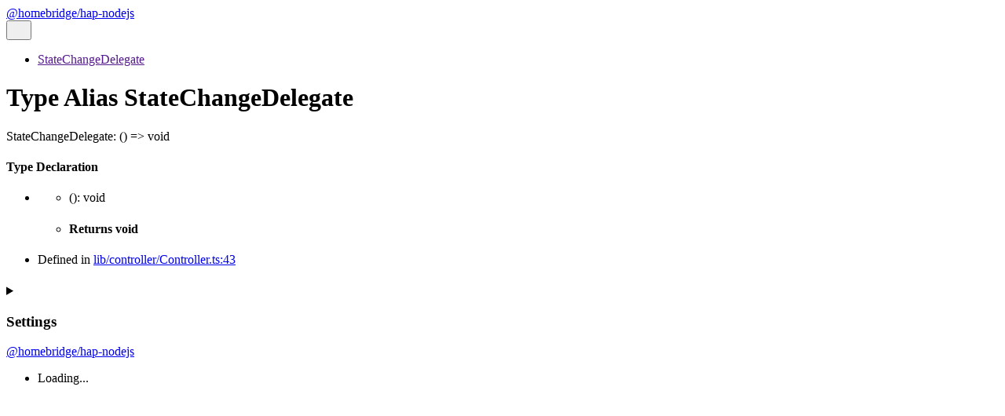

--- FILE ---
content_type: text/html; charset=utf-8
request_url: https://developers.homebridge.io/HAP-NodeJS/types/StateChangeDelegate.html
body_size: 1452
content:
<!DOCTYPE html><html class="default" lang="en" data-base="../"><head><meta charset="utf-8"/><meta http-equiv="x-ua-compatible" content="IE=edge"/><title>StateChangeDelegate | @homebridge/hap-nodejs</title><meta name="description" content="Documentation for @homebridge/hap-nodejs"/><meta name="viewport" content="width=device-width, initial-scale=1"/><link rel="stylesheet" href="../assets/style.css"/><link rel="stylesheet" href="../assets/highlight.css"/><script defer src="../assets/main.js"></script><script async src="../assets/icons.js" id="tsd-icons-script"></script><script async src="../assets/search.js" id="tsd-search-script"></script><script async src="../assets/navigation.js" id="tsd-nav-script"></script><script async src="../assets/hierarchy.js" id="tsd-hierarchy-script"></script></head><body><script>document.documentElement.dataset.theme = localStorage.getItem("tsd-theme") || "os";document.body.style.display="none";setTimeout(() => window.app?app.showPage():document.body.style.removeProperty("display"),500)</script><header class="tsd-page-toolbar"><div class="tsd-toolbar-contents container"><a href="../index.html" class="title">@homebridge/hap-nodejs</a><div id="tsd-toolbar-links"></div><button id="tsd-search-trigger" class="tsd-widget" aria-label="Search"><svg width="16" height="16" viewBox="0 0 16 16" fill="none" aria-hidden="true"><use href="../assets/icons.svg#icon-search"></use></svg></button><dialog id="tsd-search" aria-label="Search"><input role="combobox" id="tsd-search-input" aria-controls="tsd-search-results" aria-autocomplete="list" aria-expanded="true" autocapitalize="off" autocomplete="off" placeholder="Search the docs" maxLength="100"/><ul role="listbox" id="tsd-search-results"></ul><div id="tsd-search-status" aria-live="polite" aria-atomic="true"><div>Preparing search index...</div></div></dialog><a href="#" class="tsd-widget menu" id="tsd-toolbar-menu-trigger" data-toggle="menu" aria-label="Menu"><svg width="16" height="16" viewBox="0 0 16 16" fill="none" aria-hidden="true"><use href="../assets/icons.svg#icon-menu"></use></svg></a></div></header><div class="container container-main"><div class="col-content"><div class="tsd-page-title"><ul class="tsd-breadcrumb" aria-label="Breadcrumb"><li><a href="" aria-current="page">StateChangeDelegate</a></li></ul><h1>Type Alias StateChangeDelegate</h1></div><div class="tsd-signature"><span class="tsd-kind-type-alias">StateChangeDelegate</span><span class="tsd-signature-symbol">:</span> <span class="tsd-signature-symbol">()</span> <span class="tsd-signature-symbol">=&gt;</span> <span class="tsd-signature-type">void</span></div><div class="tsd-type-declaration"><h4>Type Declaration</h4><ul class="tsd-parameters"><li class="tsd-parameter-signature"><ul class="tsd-signatures"><li class="tsd-signature" id="__type"><span class="tsd-signature-symbol">()</span><span class="tsd-signature-symbol">:</span> <span class="tsd-signature-type">void</span></li><li class="tsd-description"><h4 class="tsd-returns-title">Returns <span class="tsd-signature-type">void</span></h4></li></ul></li></ul></div><aside class="tsd-sources"><ul><li>Defined in <a href="https://github.com/homebridge/HAP-NodeJS/blob/cd7fca24e1ee3fa99ce0a968c7b0346a781d7f71/src/lib/controller/Controller.ts#L43">lib/controller/Controller.ts:43</a></li></ul></aside></div><div class="col-sidebar"><div class="page-menu"><div class="tsd-navigation settings"><details class="tsd-accordion"><summary class="tsd-accordion-summary"><svg width="20" height="20" viewBox="0 0 24 24" fill="none" aria-hidden="true"><use href="../assets/icons.svg#icon-chevronDown"></use></svg><h3>Settings</h3></summary><div class="tsd-accordion-details"><div class="tsd-filter-visibility"><span class="settings-label">Member Visibility</span><ul id="tsd-filter-options"><li class="tsd-filter-item"><label class="tsd-filter-input"><input type="checkbox" id="tsd-filter-inherited" name="inherited" checked/><svg width="32" height="32" viewBox="0 0 32 32" aria-hidden="true"><rect class="tsd-checkbox-background" width="30" height="30" x="1" y="1" rx="6" fill="none"></rect><path class="tsd-checkbox-checkmark" d="M8.35422 16.8214L13.2143 21.75L24.6458 10.25" stroke="none" stroke-width="3.5" stroke-linejoin="round" fill="none"></path></svg><span>Inherited</span></label></li></ul></div><div class="tsd-theme-toggle"><label class="settings-label" for="tsd-theme">Theme</label><select id="tsd-theme"><option value="os">OS</option><option value="light">Light</option><option value="dark">Dark</option></select></div></div></details></div></div><div class="site-menu"><nav class="tsd-navigation"><a href="../modules.html">@homebridge/hap-nodejs</a><ul class="tsd-small-nested-navigation" id="tsd-nav-container"><li>Loading...</li></ul></nav></div></div></div><footer></footer><div class="overlay"></div></body></html>


--- FILE ---
content_type: application/javascript; charset=utf-8
request_url: https://developers.homebridge.io/HAP-NodeJS/assets/hierarchy.js
body_size: 6561
content:
window.hierarchyData = "eJy1nW1z27i1x7+LX5+2BAiCYN557fVNbuPYjbzJzO10OowEy5xQpIaikno7+93v4FAPPCJpHRHcN93OrvA7f5MgCOI8/feqKst6c/Xun0JESkkQQssoBiGMFNr9QyQGhIh1EIIQyf4fIsJ/REHzD/cvoyRM3C+N0f+Cq8o+53ZeZ2WxuXr336vI/U+RruzVu6vr+dxuNjflwl7B1fesWFy9E9LA1bbKr95dzfN0s7Gbv/17YZ+zIkPCX2e2+pHN7eavx7F/falX+RU0v796d1VvFn9xsL80/+IPuJJC9Vgt6qrMxxvG4edtKxl2bJfV64fiuaxWqWOPlUAp55XoUPYpubd1lc03Hip2hPMKjBJ9Cj5vizpb2WkuSRd2XpcIoqAtLKset1X2nNlqhJDjYIZhGSXU8D+2aZ7VrzNbbMpx1gmBIUFp05aw2dj6t/[base64]/9PZwhvFYt1fL27ROm8n0VKXFZl1Wtc8EfRPHEJfE7VX1NkuXRbmpR+0qWoMZmyth2ivobTnmTrhRDFNhok5MfbP5iP3jfiTDpA7aq+RdOmJfdJcy9j/KCEkN/ZCjTP2Q541FgRTE2HZuR0zZZhzDnAzb69Zdlte2uk+zorZFWsxHvPE6CIYIFSZERLX6mVZ27D6LjmeY16q9cv1PWqVL6+bhw9oWYza5pwSGBBO116/3Nq1tdVOW+Rjz7dGM755At1en99tVtsD9+a19Ofz/ESJ6OQw5Mo46csbv+Ol4hnll2uvYh2K9rWflthrzJLQGMwzrpL2afaiqbInfZ7PXTW1XI6yfEBgSkqC9zn206fexl/049rzZWIj2ivcxW77U37b5txFW90MZRkMZnBod/cceBzMMR7K91n0s5999tiZ0PMN8HJpT83b+khbZZsQcI8MZxhPVXuXus3lVrl/KYsSzdRzLOFcRUXuFuy/xoRh5s9ujGaZD3V7NPt3dNCcxl9s9DGUYjeL2GvYwn2/XaTEfvYaeABgCYtNeyx62dT5mD9OMY5hLkva69ZhmVVYsL7e3G3jeYCKD9or1WP50G57xD/EJgCFAifbq9ViVdTkvc68jwh4IQ4gW7dVsZufbyr1tR76z6HiGeSMNMY+cj+k3O+LLoz2acygahO3FbJZV2QibWZVxbEmlT2z9WizWZTZmtrVHc2yrqL2EzfK0HrF84TCONa3ba9dslVb1bG3T72P2oO3RHNsmDont8vvoo5vWYIZlEZj2Cjb+D2b/rUIm7SVsVqe1fd7mj1W5rNLVKv2W29nPrJ6/jBAxyOLoioLgVFduN5vJhPXDOMrigCx1Y0Ww7SWivbY9pWufVwwZzvG8CBkT69XS1qOdgmQ4x3oY6iHrflehF8TyRKn2Kvhkc/sj24x60R7HcuzGkeq1O3qN6CA4KhIdEhUrdGhsq9HrYwfBUBGKuL1KPr3YalVu6nTMRDiM5dgNjSB2K5suDifBY4wTAEdBlLRXRRz6bKtJDrffgHGUxUl7VXzaFsWYvVczjuOODYL2qvglzX+M+HrEYRxrUrRXwa/ZXfa53NZjHrvjWI5dJfWJ3Zl7d+XZmPNQMpzl8g6jE+ses50M51g3ShHrxaL8OcasG8ewFwVR2LF3U/6w4z4i6XiOfam7ITAucGf3mnq8aJd/[base64]/vfCYsqOon8eKQCL+HxcvllZ1Nt/maW1vbbHJan4gQ0dWH40hKpHEg08xs+x3j2ncQXHk6PgkLu4xT19/Ldz3rJeSA4UTnRWYk6jAXWidj4IdgmNeGRIft17fp/X8JSuWUzzbfTSOKGMGogU/23SRFV6PVA+ME9srDZkrLhbvztrFt3T+fbyWNoUjQpPvl11Ent+7uQ1hSJABOfD6pXJOO68bckRwzCvio/[base64]/SfGubrwQ8/0DzN+XWY8nnGuBIT4g7o4fcZl527s+Q3YFzAtBD4vV21GVWLNGt46XtQOGIiEm21E1ebuziJl03GVyjVRAMQ4YR5GTypszLqnWmPl7ICYgjJRIngd/[base64]/X1bZ727By5+yvL4ulh5Hb8NIjrw46ruxveH301zFYTRDrqLBuDvmvV1k6STqjiSOmEjLrpjHstmZ+krZczhCaIDFDuAy79zufp/E4CvolMdJ6guJG3AHctF8k9ytA4gjJSYOrR1hkg1CB8WQowVxZ+0ZUy0GlywBOop7VqjLffZDUvje+1Ancc9q9MU6F8eES2UHyEkRDeOeh/1Ltsm+ZVgSYIoJfYLjyIqJw+uYa/r++tH/FvbjGLKMoEmrvRx0OFbb9dT6DlyO0IgUSnAJsmWR5neZzRcPz18yyw8e6YjrsjiCktgQQcusTvP/K0t+QHxXyIHBSTcOiXvwNtus8/T1oVp4eMTaEFbGM3EOopPis63d/V1lGxd8eJ/+J1ttx1+SYSQjoTcQJKIPWbMiXW9eynrjGZjQB+NIikjiIVKeWn8cnuvZavwR0yCRIy4hieRNiu/NS1os9w4en+1SP46T3h4Sd2vD+Zg9ex7tn3A4QmLTl8D8+dIY4a4SCmJIkSIJeqQ0juN9js/HbDN+yR5GcuRFxA1LWf5O8gEeRxhNIqMg9y7fTqWqgXFKKoTEZfs+rRaOcucia8afPlEMR0ZMSjvsx3tP7lMQQ4oSpCTQe5tW9S/2ggDwjoY9gWM8Iu7p3WHCpCeVbzA5ApOEFBEo84X3p2wbwpAQhYkhElb271ndxAV4vld7WBxBhjim3289BGw5BrUkSfQTBCNdEoGkNC2Kshs7/uRgD2CYjgPibP+wSpf2Pquq8qJA6o4AguHIUMTFjuM/l7XfFoVQOCIMcadjJYhb6yLEn17X46fgCYchxEhSSqxVksJfyJHDEaKJG+VD8dvGx/xvG47RJCD5wR82RzfeeNstCEeCIr4IVxjDOx6mDeFIMGH7wXQ7tV2q+/gtTRtyXkIUSJJS4upGTJLecAriSNEktxAJu8NIrwOgUxBDigiIT8YRPqab+u9F+bO4nnstWD0sjiBFcmFocZHrbV3uE/SfspUtt3737U0yR6whqZEO+fjyunHHgrsp4TG9e2AMSVKSMk6O0qSc+k+tFocjRGtS3qb0edRL1iMeBro9me+vb6Y98BkCcqQp4ua5v76Z9GRlgMcRZojbp3kiFp9s/bOsvnvG8/fBGJKUJNlL92mxTfP89TbbOMD4d9YpiCNFEw+LIzync/cxNH4z3YYwJEQB8azcY8z56anMp+3qm5ekYShHoiIeF0qb5PhiGMmRZ4jXZffQ7p6XGivfeAjrwhiStCRpWOgxnjBpcIDHEaZJUtaucPgv2+dnW91t89zvLdKPY8iKA+KhcmH9HlfHjeYYVXG3aJf3zpliODIM8S7db/M6e94WuKFqEjDGa+myGIKMJN6l+63PjNiy7r+h6WZecZS86Mkoocllu5dY81B9yco8nSIs+U0qR6QiXqQd7iZ38WqPVfmc5XYiiX1MjkBDygoRWLOAT6qPIM/L04EkZeIOFe4m+TLspXFEaeKHO2AmTns/w2UIFQHxyX1yAZJf/E7kWwyOAEWaBXzK6qpc2mOKlV+qbj+OI8uQxNCHb5u62s4neXv0sBiCpCReykM1RX85pySOGE38bw/jJ8sDq6dKQLxqh9RA3Hp8tpt1WXgcA/bjOLIU8aw9rDGYyCtEo8XgCDDEp9ZUuvQ7E20xGAKUJJ60h9/LwvuRbUM4EjTxp+1OE+8survGf62ccBhCooD4zRxgZuvt2ksCEjjGFfGYuaFfbOXjsjkiOOYNSW99TDebn2W1mNm69vHanHAYQnRIElsfbZWVi2w+VVTOAI8jLCYetccMDw8u6gbTEXNkMATEgrQfePS6L7ybEdMGNI/3IvBdHFoMjoCEZNk93st/R/4KjhCGBBOK9gq5d4L7fYMTCkdETJLZmkLBrlaS3TWN81ByimLISQTpAfRYlYvtvHYxnON1HBkcARHpF9ct5OlXUmGAxxGWkHqZXdDDtnYuU7/Z8xb1vMg4CIk7dIfzW8qODI6AmDTZ+2znNvthF036tQsDLpb1ywQRhefADKlChGFXajXD9QOrLfmqa7M4giLixT308MJaLJ5vxz4YR1JCkttO00va6UH+afosOkO0DEkHhFPs+z9Rcg+bIzgm3XGwHdckRyQdEkPMSZ8zRDS+Jb/LtIdwJNBMRhztt64eERzziaJr2CrNiqxY3voeCXVIDDEqVHSVWpW1/bv1WZt2BI7xOKKP/8bWTez0JEt4D40hKhKkDd0+Zus2qzw3TB0SR0xEfOJ7xGxtfR6XNoUjIiHe76YIradLsA1hSNC0DcrMfZr7TY8jgmM+Jj5t2mXiOk+rlVcw3ACPISymOYQUNElU0jCSIy8ijj/KmiKwZZDIEZcQF1HzGWMXrWaz05zUnwMzpBpaQHxPPGnGOq3ct+AcyTHtSLGjttpPui3/+AVkCMiQlgjiNtqTDv1jp72O/ViOTJrQtefNcmvX00rsIjnyaErXzFZZmntGsrQh5yWYIDR0WT723/lQLOx/fHRQEkdMTNxGbYTzWW/W6QUtAN8SdKAxRAmazDWztfcus8XgCKDpWnio3dMN10dNL5AjjSZsIWnf1shnXWpjGDIkTdLC8Z2WCn5yOjiOLJq01RyEPJWfymxjP7u7P15SB8WQE9LEraYFlVd44xHBMU9Tt9odsGYWgzY998ODRI44mrbVoJZZYb/Yysud3yExxCiawOUQmOvht0FuUzgiDG0ClVUZ1n968HKQUgxDRkTb/[base64]/j0DmiaVLvEUvsdWttT/onsG0x/qCQpggfjPScDkz8Z5yzwBFPk4qP6MnOS4eIDHHqpFN1D2ofFjepvj2UI1ERp/yBRpPOJr7vb8A5kk2Y9EnepVn5y9uBGFIiqXrfWI2XbuKr1gPlSNSq9x32+elxan0nRIY4Hajet9WUZ/XDTI5ApXrfUJ2TwYnFvs3nCKfNPA/gL9nC/mlblzfgDMmxVL3vIaT+KVuXITJHrCals2c/d22XxovaExjGTaBI79907XUktBvPMaxIRe7GbzxZSfx+HEeWIdUzSLNxr4p7HRJDTCJp4/A2YuJcNgabI1hHUUewf83+E855ISIIAhJC1BC8S/ZTDEuHItFDDWC6iv0DPJYyo7v3asqC/YNEjjoh4+7yMGW9/kEiS52Oe+7qn1Cu/yyZo1bS3P+GOUG1/lMQS4uKk44W7wqHFMPSYUx3fk1Wq78fx9EVStOdWVOUpeyQWGo0iSDaMSZ69i564lRguu/l6UrSD/BYypTpvqSnqkjfS2OpohnUrfu+qwL+W5F5hFgM8DjKIkniYZ5esmrh2ie/TlJhtB/H0qVJEIiL7k8Xk8Tod1EcPTog0R8N5FO5sDfpOsXZkHmcRfXjWLoUCQNpQA9rWzT/z9dRN8BjKTMkQqQZ7+kPaUM4GmJJAkGeyu/W41q40SyrmkR8TFOZ6cKSTCIwAclDftoWhc2PTe586w0O8FjKIhKM0pDsoqneUVav14sfbunf+ASFvAVlaUxIpEoHt/vDPXyMw0iOviQkQSwdGL6aPINP34KyNNI87y9p/sOvRu6BwLAuAkE6yfquhPyVTwQRiWfBw6jrIs1fN5lvsEIPi6UoIcEtXx5ufF3BRwTHvghF+2n6UuZbj4pXzXCW3Zgk+jcDd69+v5l4SuKokbTDbMNoQs49+pZSDEtHRBqpfk2/T+QH6pBYahLSPfXr9SeC8Drm64NxNIUhCXD5ev1pF5riKeZIYamISWr+V3es5FdI8Yjg2Fe0kezX7C6bZLd7CmJpoT1jEdG+s75l14aALG20oaxDzdLa5nnmXSi0h8VRFCnifju8wN/ScfjRGQNwNX/J8kVli6t3/[base64]/NIhARRGIQGsFIjBxCEIERoJblwUIEQUBCBEHCQiRCANCChmDkGGo3ZVREQgZRwqETHQIIhSxBBGGRoAIoyQAEcaJu3xBYEAoKWIQSkntLmgYgVBGKRBREIXNHNK03Dd9HN663/[base64]/nb4LjBl9Fh8OmeykRC7bQZktCLAaFfq3S9fvtYp/27y7ZzMd4iEbt3kPsHXtw4wasaJ27zIOIkbH6imp9Ecq81oR2aavOWRvffOXs/J4VihT7DFZoHJocDH4o6lGfAoeSByff1h6LW6gxYKyaYdOfMy/SM5t1PeHAScIsj39a9+wkPTqPW7LwsFptZVsytDALx9k6e/pZnLmrf2t9++3D7lgn33zlYI8jB/u4T0YV5NF8b9+n6zCLRN2TE+hDjumZMFDWPnpEkKelohS1nhAgZir11mk2BNQuy310mMVtJ/6AxqnD9Mm7X1V5I3b9vfxEv0rU7PMXs1Sak8VRn3yfy4CjW7IkELTfn6kLxDJ/+lmUulvINc+wpOzyQcXcaJYbEoTWu4DEPz+BAvhLasP4E+OYH5slvL3utmiTZPywJqf/gwui+2Tzniej+mjMTErrBcf74LM3pF7Nr7Ot2MLhzOHMfzgMuf24TLeJ/7dTSKrFDxn51DSzHKsXBY1Tu1zynd/Cg4pKL6XcVd1rI+jvuUo2/RjsNJIC498J/rbLaek0yShhz/yK9v3/R2WcCrY2eZsfRY3TqwzyL9OC9veiCel7JnRo9PNPYl8vjOv3xxx//D7G4zKQ="

--- FILE ---
content_type: application/javascript; charset=utf-8
request_url: https://developers.homebridge.io/HAP-NodeJS/assets/navigation.js
body_size: 7022
content:
window.navigationData = "eJytnWtv4ziWhv9LPjd2umtqamf7m2M7FU/5tpacQu1gYDAWY3NLlrwUlXR6sf99QUm2SJE8PKQDNNCF8LzPS1OUxLv++b93gv4h7n6/22X0hRVMsLKo7n65OxNxvPv97lRmdU6rv6ip/3YUp/zul7ufrMjufv/8y93+yPKM0+Lu939eceMj4WQvKGeVYHsfcRCNchjt97SqxmVGx2UheJmvS1aI3mifk6ryGdkhuv9vn/7+f79YbJP6fC65oNm4LF7YoeZEekRnwI7DZKXJ+Jy+0jzSvAf47Ur+/pCTQxVldRGjbGYZLQR7YZTHevUE2FCwVxrsIUV+7A0/Qpd7rZh4nxWC8lcSXg10OWiVnVjBKsGJKPmqyN/bwg51tFNAY8bXhAu2r3Mi6IQWFRPvobY2Bt40YX8GVxMD4LPLyfu0IM95jNNV6zH5z5rkUaXXCUH8+bwgYn9kxSG+7tsYoGlVUbE9Z0TQDSUZKyKqpAUBWtYZKx8ozZ7J/meol6qFTO6JEJS/xzzbVSlowdnhKCIKrBeC+FqIspi+0uBXs6KEDMbkRDlZnal8XxaHRZnRWZGxvXyyBDpCKDgL/[base64]/ZyCHrZR+XFTZGQCMHc2W5BRr1Yo9NgXdS8ojJbk4LsqCRbxq7RSPsSB7kdCiKnlkcQ4AsF2Zs+JwfZzcUmecJDAD/[base64]/dUGEGEMh2QgRJBKfk9DhaxxaxHRJu2wwd8/r8Mf5XGpgRRg5lQfIHRvNs9fLE6FuouUmADQ9MkPy/yvIUbHRVwgbVOSfvK54Fj5iqUsiiGU7bUCFL+sSqipXFgvzBTnXoT3KDvPZJQc7VsRRV1MSLDeG1TJVsNj1wykO7mE4OZP7ActmcOpLicBlKDH9d2iF+2zl7iRq6GqhhI356I5xu6CurYn6ZLsdYtUP0a16Kcl/mc1aFPnLcILx97CSDg4I3lm+F+jbXFgFZPhKeyfgHOUcX2vvUxRibyMozlINWlHBxT0loXbnqPHDxMSMFAAnMQJlnkU1xVQpbnOg3JtoZkqjntoUAGtbBBjUIjJ6MxM1AdlGhPZOLDESfyIEuGOclZ8Uh1EATe202pYh5RWla0KQ412JCX9mepu/n0Es8UHuNkrLm8Ua9GjbaVuH4bQVDq35ANpStSCGLOSU/I+fTVClowSqxJkxWvNBXlioFLcr9zxuWfw3lXquuWx/RwRvKfVZzUolvRflWjPYRN6SF4DNckIIc6EmOqdaiTOi+5ky8p+xEyzqmXEGeLzPr43slO+DdxQmuPhaEzzIl/ECjL62iho3Cb4USvgUWo/FHdOhcGI/1B/SsHBTQuKlb2ZKKt5L/jFovZUN4LGuS5+8TVsnQ0GfmUO6zeiF72ewLbayoUthCrg4a9r+W9ek5wtKNwmfhhu6NGwTbN9W7q3liXb5F/HITAVrKsfWbF+06KLCx4Gxf3dcvL5Q/1Hke85SzQ0DbMgv/dVIDQ6UwsuWii0GbOhfspS6aV2e7FC3UyyTAhuFXpIbLP2IdgG/2v3tcttXviZU5iV+WArIQmRjncuZ3zcsXltObsmAjoTPQPmo+wF8DgfYPY+3+j2n5Whko0w/Z9uChgRmRU/1PMSNGihI2ELw80H4xZsxSczsEsl09V4LX+xuebhYCaLjf12dS7N9j7YZ60Cz0Yq3Aa3RdpNu8hDa0OpdFcDfcDoFtm2nBiCkgRQka1CKnImZMQVGCBn+WRWSVVqWQRddvf6DNwGVoa26g9hklVNTnCItG54M/UR4+pNcLYXxVvZU8S6gQ4aN6AzVoRDkrM7a/bdbNQQGNWdMNkQ26ULNeCRuEl5uvsBa//Rp3cyhK2ODT7m+xDr0UtOiG82Pa+JoWNnmjXF6ghOY0ZoDKBIB2vMzqvZCrBUJ9eqXH4MDJ6ST75skbE/tjzJYVByXMeFULOfgcc/UgFiITMbdqr4QMNnRP2SvN2oX6csFHcRDH6BlxHw6RFZ40d1Kz7zHOXSV4DEueseLQ7PqKevraELClvtBNXUgYu80CxQzJ1OOHZ8lC9GXo/YYulKE3zH5pQXe/32X0zOmeyEb2MAft0GPMb79I43xjnjC9MMLzRFjBisMkrsdo6OFLeyoF/UbDb+1OB8MrKtpFMjc8wSwM0LSbXJ0wHvW+NfQYs+RMwyumqoVNatGuaw4e8VWlkEUi+xAxl6cXgvhuTit5rwQ9jXLCTxFzzQ4K3viGSUk3CG8fP2/m5MDmeTPY0LwK26WjtwxE+XCYrLRrWq4v6Y/IDoTEZEkubS3KhinbZqE3mAuDsd6k64+7LHYYJhtJTun5I7JggmB7zkgeNZGmSj0WcgXMnDzTfFZk9I9wH12PNZOTA9WZ7MPvcwsDNhWRrQRF6TGoz/3a89jV8y6M13paZGfZYgy/L1Wx16bJ0AvlN/0+AwLaNj2ytFyWrKIbeR1CLQ0AbMdZ1Ox/L/Tj29JOaLM6Iaq94uT4zQ+soE+UR8x2GHqfWbPoLaYBo2p9Js1GzVXE+LYu9ttUghbhA4Sa1meSlvX+mJZxv6UXgzY5iboknQxGU3qesGpfvlL+HjH2YwK8dpEHVGla0ORU/ow9JUTTgibli7hh3fpQDloJuUbpsrQl8jlgY3hMRR03TaBK/RYPpM6DX0m90m/wD3I6hdcDReq3mJdv3UlLUTa93G+VErkbIPL3XMSwjWzFdPOh4S85XQ0a1fn5WPObJtitDNi0W2nQnPQln47Bv9Ak4Axl3/JjuocIJD5LH9BN8/FQmfnI/jOGicuURjYPzfmALKIdUBm29EM+JJs+Li5zN45HuDih5pf56w/wv6BQWdBXp37IdQGQqCx16zlj7Ts5yqodr/2QX21B4bKQrj/Gf8BBmd8+FuUmoTJg9OE/JDMwFZWxJ5bRD341Akh8lj7w1ejigZl5686fDDW96CB4Ss4RXcpOFTzv1w7r33jMlB0C/0ipuCyQD98lbujRZh+yPhZB9Gco9pyrgdpvFHnKlS7229x6xpWDgjO+7YQrJwdhfvP5Vk4OwvzDTrfy8vyZiT7baij3W0Vup9fFfpsbz7WyQ/y28ScUGHqE2U21NqCu3nr2k4OCML7p5CcrAzTtS7879mdbsOCpJAcFND4ynsnj7N9vOAfCDoFtOSXZDQu1TIDfbik/CULOpLkmLLjDaof4bVdnWrT/ihvsdVD8xlFDfqoUtCh/0uBfIjXhrc0btnOi93GmdVHQvD/CNm6PvIMS/pMbDs2uXz0ZZa/yGVaFz35BqNvz1f3U4AFsN+j2PDUP26jVGhAqOF9PJH+NOafkqoOqa9yTBPHkaHq2o4Lk7xWLmy+yEEDD1ThusqAXgvgyr4N3zLYiP7Z7/cRc5KHeb9auXQo+lVsXQzbfyc+bRjENPWg2WmqxEd15G8Jj2U3QRXn1WrgQ5Tl7EUcA9EIQzx7YDU2YodxrpZZv3HZoF8ZnnRBB85xFnh9hIZiG/zLXxPk+ancJ02Her9l5cn+l9gqoeLRN3qFob+H3X1orXkp+wjwJBia6FuWFm7gwfRAzFtfYTV0IdqK3/CwTATr3Y5top17iIXef7Wq/fBCA13SgR//xLDS+l3jIrBLE2+dTua0ApPbT1f0xVWgHmxhywy0QufIRC0IsX6rC0i1Sv9N1OiW8tJwAhOtl8Xe0qwmAXZXPU4XdLBap3+nyoaYYK10LeuVlnTUbt9AOV0VwR0b7xgraTxVBP8WyFCG8aoAQ0L2f+0d79RKQXOILS8b6WM80R7/rL/EQ84GgX38PBD7FmRSvnwJYr59gWr2n6AvfRoO8ZkPegrBC0IIU3o0OPXoohF3UhRt4C1UF8b8STg5UXlc5DohvTwx1kIc6iYblqxqQbZ0jQrtY1X6/0OaRroL4ymGyWLgiAcmcs0O727LZQofGD3SQhzzsNaxkegXIlWv5n+v8GY29CLzUwOz2EpCsHWmKhmsqL5/uj6RgFfpCaiKIvmB7Xp6PZYGugr0C5DYH6oUVuKqB2NczwrDgqwCiXk+tCsv0QAY6NCcxocFNNMTrTkTCArtwkNgcvhJcmQcy0KH7rEJEB9oiBZdKaZuIsSa6Cub3mxfx9F7j20SEZjLO/NvF2j1mIcyLxrcLCX0XNsHwJh3CRXKm5Cf+ra5qvBuAwu5sRQKSAzOMyKucMHqpc/PYHrSJk+D1zWlV3WhsR3iWNYaYeHkpOYc/xTRR5HLGwPFUTYReSBjz06xyeDFJjtvG1ptcFThu4I1jCJFLYcJuekMIr5Cg/FRWwvv5mB5/VfhXXmA3ZytwTQY6DFdoR9QpN8K/RgJt0kTHTZtjPZpg30xSu70Ai+wV6BmqEPRV5KMHVyFNBNOLrPR9V0/Bymg/byx3DAc0aXWVbXJOnZ6b0wPZvw82+F1m6JRE3LzceDxNktXmx262fFhtFqN0tlrukvTHetrDXwln8g2o4wGpbv3XT+rUxGQxW+5Wy/mPXQvYjVFmdhlkNB9tFrvxdrOZLtNdko7SKdLKJfSa4YqtD/UDfyTpdLFLA/KtSbwG6WjzdRpROqYOstpOZqvdw3Q6uR+NvyFtLBrA4n6UptPNj918+jSd4xwsEshgM/v6mC7R9XUYD6DHq2U6Gqe7ZLpMVpuQa+FWhtjFGPksVvPZ8usufdxMk8fVfIL9OVYZZNTdpJNVYME5dAir+Wr8bbeYjh9Hy1myiDF1ExD2m+l8lM6eprvH7WI2maU/wrwdcoRxOl2sp5tRut0E/lxD6Dd7nI7S2fLrpT6E2NmkgGFTAZoLgnvGDuN96ACqF/gwQr6Yr4EeGC5zfSSEm20W30eb6W4zfZolsh2AY9tlgNHX0Wb0ddreuKv1dDlFPsFcujArXIk5hYBZV29DH5kOGWS0Rd6/10AQ1j1FQl4mVhFgMptMl+nsAfmk06MB7Fy+oO+383tcrgfhKDCuugzjIXTz6hgtR1+nC/lsHW3T1S6ZjuWzNZ0tpqttiislNCggM7KRsFnNd+vVbBmZDQsiIAO462gTeU2ub+v5KEl335ar78vdaJyiH3Q4Cj4bAT9V14AWX5GN2z4SwC1Gy+3DaCzf+xsc1lRA+NUE29JXQkFgcyEm03Q6TqfI569V5DcJeVxaJIDBcrRAPt/7SAC3uk/SzXYcUTJuJWQ3Hm/Xo+X4R6iZQ4eyCrkYdhVkkz6i2w1qLITcpvNpupstd9sEea0tEr8BrkCUWD8SWQ5qMABdr75Pg7p9hgCCb1ZfN6PFYnQ/n+6S77N0/LhbbdP1Nmi0BEcJzEb3v+nTFPuexVECs4G7mG4lYLdZpe1o4mS2mQa8Zl06jFWynmIfNzYNYJHIzu8I/yuG8RC6fQrhLoUWDEI3s9F8t9wu7rGvbosEMkhH6TbZPYy2c2QFNhV+/Hz1fXcZ5AsxMXSQVXcvofBKrB+JvKTIG6obr5Vd0oCnl13lt4kfI/MC/OaRI2Sw2m8bPD7m0nmtYkbH3ErITslaSCPJpUNabZezFNkRccggo8fpZrGSFQr5WwbxODTu5jUEAPxpusEPq2nBAPT7bDlZfd+NV0/TTVMhuiHb9SqZ4V9XOEpANlbNNW0nE9FPDhQkIBOo2mEVBZh0z4DbytsKCclEnCvSJojugKqz33XNlAMWLtPe8q+o+e57VhB1q5qQ9q28TdIpn379j3//7W/aRGATNWc/KQCRyV7QKJnuttvZxFY2LesSAZTyQe5k0LZZXD7J3UEuATrjy2eFwaonkqulOkB06QBBlPOyODyU/OSE9CEgJzmWXHhA1xiAVBdnwit3sXTpAOGNM6BYm1RDrVbU4dpuWtSn6i+2BdzO/cyDbzSqBDXCRxtswVcxlk321v3Cjc9gyYnK0UIAXkbO8hCMZk9Ce3ql/BU55Y3ahHviY5z0zaQ+H3P/qLHP9p4J/Q7smEqahyA3ue/tpasnezjKqaCdwsozw7DchJzOOXX+Wkuch+wB4jmXw9nhX26GYbm+jJpxbvJ9LYTx/doWpiT59LYf2ae41e3WYd+dZ4+CqIIeSs7MKtynAOojKQ50Q0mlrtPt9EoaSFAOvXA/rlxxWPJ3wuWnU2yF7wx0s+Ve3YdmF0hKDkZe9VSYcj2Atztty/rqcAZi2HK1YlcP3FwlCMUcnGdi4CynlWgk+iK/lNFXU9t1sQa5mU3mafaYpmvgJ9ujPNSUs8OB8tVZ3y+kELUIN62tFUbBdX926x4/fflsbQ1cE2DtmpcvLDdKWEkC9KO1p3qaESBNlv3Y8jJXkkB9t5EMwAwiQJpSC6wPHksIzLPeGtcEQDtJlFLkvLTeFPYokHrZuJac6Z69sH2jsj+z4WjQxfG7Lwlu7WKyTC7n+alL3FuAngpQ5CG6zYENrLA/TswIiFZV5EDtmGuSW78m+5+0+bi7DaGnAhTKT6z5Kpu1Zg6SYY5VDWm6amDqLglubfu1Yl9LxR4FUatm4/mG/k9NK2GvwNYgNNN2sSwhbl63M8D9NDECABbjrG2jtl/ms5eiPQqgyg9F8PezKJOaCUsGB+kAqXnTK8VisowIN63bIta2Od+HJD3VR2mPojCyoyUCjPlT88yzvVvUNIBQnrWzWDpt81e3anBYciuynH2sappzKps+UftMYX82+5JtXWUgFMO33Rp6KnJsBNrp5QjUyY6T0Vw0o74AJ8UBDJkMcpwjERaoMxZyuOcsO1j2abV/h5TDPqHJGEaANK27ZGFp6SCpzEu+FSy37OHu0yCCrWNksmxROCpUWW1ROOpajmBarsIwAkfbUJLBtDYCR2vbuhCtjcDRvsvRVpDWRoC07iAoqP6aMRDR6AOaQCME4j3kJRF/tRwf1SV4tV8+O7RfPkNard9lErRkD2da7OVL38Xpkz0cV3lek0A9ObedheYda4Fo6b6ciFIeG2XPSpsGEox+loVkxHiIl7azm6dFQLRZIX77YiKaP3t0tpra/Nmjs9XS5s8e3d+tsr9DKtS5joFnNw77GzagHgHSMGdABp7zmNB9WWRVwoo9/fTrr7+ZwGEETGu6GjZIkwBqB70KC2QQAdH0ydILwZwgHZwYLj88+Z2T89l2rdRUTPuO0WpDq3NZqHOL8lg8/kL2SkNPiRtMBP/ti63Z+I+qLFbP/033AsQqcTBWtguH7cP+65sOD1gEGjqbosNTAFVDjyjEsB0xrVA+XWwIXvlwac1f6bQQak8B8LIJ44wHX4ZBeVo+BqPb3XOpKWhVjbL/rishHy2LOhfsnDPKN3LmxWqJ0EG2w34CdPUcsSH47km1IGeUQx8eZCJc9dwa6Uf7PhtpOGA+CgkaTWhOD/CvMGID8P6rPAz1w68Tr4i8G7EB+C5D98Tx3HeHh5u0C6PkCFqAVS8KN+w/wGgd0fN6W/VgNrS+/Syzew2C8EDPy9QVjDfojhdvP+AgA/w2QwnebM3Ls+NqmHF4rOzNy/5z0wJC4LX4MJtBPwW0sPRYIHwlNd3QMMJBDQ82AZp9QHyATTOIEfBj1PhwG/[base64]/ZghzbDPfyAetuGM5OxPuTvF09Cwh2LgysdGQbISh8Q6BxrdFwOtxmXBNdttdYSmvp0GqOYVEB9qgym6qKIyJhysaOvsg4GUIfoXF4/OMU13OMLEM+RgRIHI65zIpVGZ1XvX3WaPjcD7Gvx+GWjqf3vjX9vNgiHUsKI1EjMhw2g1Jnn+TPY/e3C7z88SMiAae/36Tztrd/awMup8a7DXKcuakX+Sj2pxLHm3PMvovnRWYDTCq2uRO4vKiPAyrxueHJ2NDmwPw9Ntr8kh2vlqtHMfZLSV1qSgGHpLVEFYmqB2gr65y8rSQ8Koxs1m49rvMztZ35Jl5eohYVQov8MgH7ndXQXWS0uIj2ofUh+C7VFeNuJxE/OUGWiGDQ4r2NrK8JC/ysW69keLMzDYwfFsdMWF8S8DBzD9EhXGTrClk8SWToIsnSSydAZDFDa0bTTCQ72OZMDka5iX3jdxRvxg3pp6MoLWtYlnGS3E4ON/V6QRg+fqa6yHRHONtclS1qS221SGOCPAR2xGeRx1SU3zcuSCShdHSUNxlpYX9jXBR2he6o6cqGk+zte8fCY59LvMCByzG+4AqXqMjyu31glxHgzztTw1DcFZs2KvbS+4UroUBGNbUV5YrqGS5KVMEmu77fJ3n/5yf+7b7qLjcWyPQrLfPdR3NO/SL7LVey3RS1qPsoxrx1t0lEuCn/D62cm4JiEoX9yUL0jKnFWi66Y4O322GB93QfaOzPUpPsayzKgrT2qal1PnuRyRMxjd3316+dtd+VDTMByonEPLuJtXGOV5+caKg/w5JtIIQVJxTTkwOMrJ2YCBo71enJ4Jp5m6B2OwLLezcQUiHbpo5zW2RmHZ7QYcD1oLCiIb8wgWsH0ewccdDn1ZwdbBLxfZvl5E4wJLRCxUdmJypHuwC/MCVFN9LFn/B6tIXNcMCPW77LuuNs2aoT7b+Ik1KIAM1gtXnJ9/Kl+pZ/jMGuQnQ62+sPaenDjLa9tAR5+CYSiTb+7fag1D0Js7xvlztWQvLV2nzGwbdX/2qY3JCW2ms0XZYhDcZmICMZgDhCJd1MWYGtNYgGkhNA90d7fWCPASC3KujqVw3HyD5ECaqyY6wrz0pvoaMMtH7i1aIT//Cz1nzAgEU9D20ptro6/QYYifWp49GR0E+IndmKYTqKfjeL5rbAvCkf213B7mpV8WUSOGmaFYtA/OIYh9/UCvG2wJ8VLnT1M5JGDrv6hpPo6zhYBuFTSBvqF6a5CXXLLMVVnVNB/nOxNHfZ9cy7j83auX7UVkww2K9fns87Kwnq7ZJOhq7VjOjOrDRr2yTfFKZU/eLZepXoQsTBlYuTnXEABGC9dPoZYRMF16LvfHBctzVj3w8tT+67qdc9f8ZwUjdDfa3tcvL+pDMcy8VQNZeByt5+yZE/7+RLneee2djCAAOKu+FeVbcT1ZazC42UOtgQCYVb5VUz3bFQvgy2JvrTvy74BMflt7O9j13Yv7VARC3QBuIob7wK2IL5/nUwgi0z2Yp+7QZBnuhulRALI52Lc7cMGO0yN8KHdZK8kYiL20lWQfxF9QljAD+q//B+UOqwc="